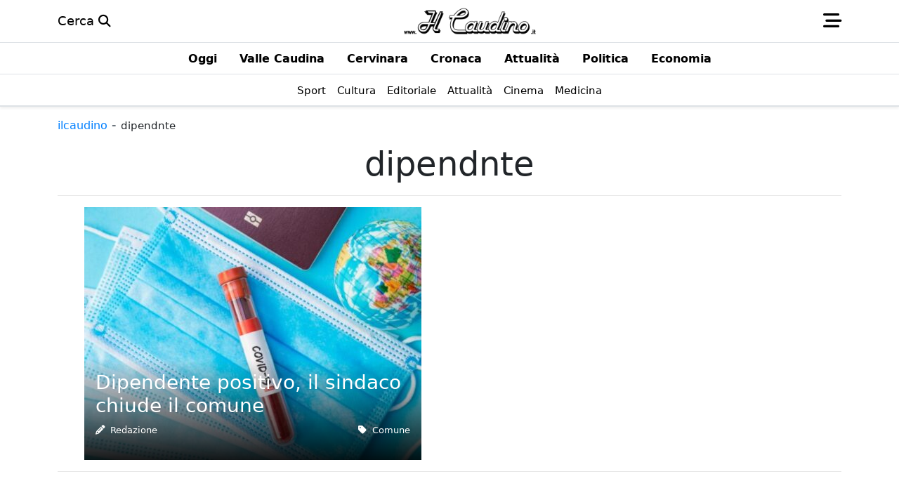

--- FILE ---
content_type: text/html; charset=UTF-8
request_url: https://ilcaudino.it/tag/dipendnte/
body_size: 10793
content:
<!doctype html>
<html lang="it">
<head>
    <meta name="viewport" content="width=device-width, initial-scale=1, shrink-to-fit=no">
    <link rel="profile" href="https://gmpg.org/xfn/11">
    <link rel="icon" href="https://ilcaudino.it/wp-content/uploads/2022/07/favicon-512x-trs.png"/>
    <title>dipendnte</title>
    <meta charset="UTF-8">
	<meta name='robots' content='index, follow, max-image-preview:large, max-snippet:-1, max-video-preview:-1' />

	<!-- This site is optimized with the Yoast SEO plugin v26.7 - https://yoast.com/wordpress/plugins/seo/ -->
	<link rel="canonical" href="https://ilcaudino.it/tag/dipendnte/" />
	<meta property="og:locale" content="it_IT" />
	<meta property="og:type" content="article" />
	<meta property="og:title" content="dipendnte" />
	<meta property="og:url" content="https://ilcaudino.it/tag/dipendnte/" />
	<meta property="og:site_name" content="Il Caudino" />
	<meta name="twitter:card" content="summary_large_image" />
	<script type="application/ld+json" class="yoast-schema-graph">{"@context":"https://schema.org","@graph":[{"@type":"CollectionPage","@id":"https://ilcaudino.it/tag/dipendnte/","url":"https://ilcaudino.it/tag/dipendnte/","name":"dipendnte","isPartOf":{"@id":"https://ilcaudino.it/#website"},"primaryImageOfPage":{"@id":"https://ilcaudino.it/tag/dipendnte/#primaryimage"},"image":{"@id":"https://ilcaudino.it/tag/dipendnte/#primaryimage"},"thumbnailUrl":"https://ilcaudino.it/wp-content/uploads/2020/09/covid-tampone-640x480-1.jpg","breadcrumb":{"@id":"https://ilcaudino.it/tag/dipendnte/#breadcrumb"},"inLanguage":"it-IT"},{"@type":"ImageObject","inLanguage":"it-IT","@id":"https://ilcaudino.it/tag/dipendnte/#primaryimage","url":"https://ilcaudino.it/wp-content/uploads/2020/09/covid-tampone-640x480-1.jpg","contentUrl":"https://ilcaudino.it/wp-content/uploads/2020/09/covid-tampone-640x480-1.jpg","width":480,"height":360,"caption":"3 nuovi positivi a Cervinara, salgono a 18 i contagiati"},{"@type":"BreadcrumbList","@id":"https://ilcaudino.it/tag/dipendnte/#breadcrumb","itemListElement":[{"@type":"ListItem","position":1,"name":"Home","item":"https://ilcaudino.it/"},{"@type":"ListItem","position":2,"name":"dipendnte"}]},{"@type":"WebSite","@id":"https://ilcaudino.it/#website","url":"https://ilcaudino.it/","name":"Il Caudino","description":"L&#039;informazione della Valle Caudina","publisher":{"@id":"https://ilcaudino.it/#organization"},"potentialAction":[{"@type":"SearchAction","target":{"@type":"EntryPoint","urlTemplate":"https://ilcaudino.it/?s={search_term_string}"},"query-input":{"@type":"PropertyValueSpecification","valueRequired":true,"valueName":"search_term_string"}}],"inLanguage":"it-IT"},{"@type":"Organization","@id":"https://ilcaudino.it/#organization","name":"Il Caudino","url":"https://ilcaudino.it/","logo":{"@type":"ImageObject","inLanguage":"it-IT","@id":"https://ilcaudino.it/#/schema/logo/image/","url":"https://ilcaudino.it/wp-content/uploads/2020/07/logo_home_ilcaudino-2.png","contentUrl":"https://ilcaudino.it/wp-content/uploads/2020/07/logo_home_ilcaudino-2.png","width":500,"height":102,"caption":"Il Caudino"},"image":{"@id":"https://ilcaudino.it/#/schema/logo/image/"},"sameAs":["https://it-it.facebook.com/il.caudino/"]}]}</script>
	<!-- / Yoast SEO plugin. -->



<!-- Google Tag Manager -->
			<script>(function(w,d,s,l,i){w[l]=w[l]||[];w[l].push({'gtm.start':
			new Date().getTime(),event:'gtm.js'});var f=d.getElementsByTagName(s)[0],
			j=d.createElement(s),dl=l!='dataLayer'?'&l='+l:'';j.async=true;j.src=
			'https://www.googletagmanager.com/gtm.js?id='+i+dl;f.parentNode.insertBefore(j,f);
			})(window,document,'script','dataLayer','GTM-K7SSGK7');</script>
			<!-- /Google Tag Manager --><style id='wp-img-auto-sizes-contain-inline-css' type='text/css'>
img:is([sizes=auto i],[sizes^="auto," i]){contain-intrinsic-size:3000px 1500px}
/*# sourceURL=wp-img-auto-sizes-contain-inline-css */
</style>
<link rel='preload' as='style' id='smart-adhost-utilities-css' href='https://ilcaudino.it/wp-content/plugins/smart-advertising-manager/resource/css/utilities.min.css' type='text/css' media='' />
<link rel='stylesheet' id='smart-adhost-utilities-css' href='https://ilcaudino.it/wp-content/plugins/smart-advertising-manager/resource/css/utilities.min.css' type='text/css' media='' />
<link rel='preload' as='style' id='smart-bootstrap-css' href='https://ilcaudino.it/wp-content/plugins/smart-bootstrap-manager/resource/css/bootstrap.min.css' type='text/css' media='' />
<link rel='stylesheet' id='smart-bootstrap-css' href='https://ilcaudino.it/wp-content/plugins/smart-bootstrap-manager/resource/css/bootstrap.min.css' type='text/css' media='' />
<link rel='preload' as='style' id='smart-bootstrap-custom-color-css' href='https://ilcaudino.it/wp-content/plugins/smart-bootstrap-manager/resource/css/custom-color.min.css' type='text/css' media='' />
<link rel='stylesheet' id='smart-bootstrap-custom-color-css' href='https://ilcaudino.it/wp-content/plugins/smart-bootstrap-manager/resource/css/custom-color.min.css' type='text/css' media='' />
<link rel='preload' as='style' id='smart-bootstrap-utility-css' href='https://ilcaudino.it/wp-content/plugins/smart-bootstrap-manager/resource/css/utility.min.css' type='text/css' media='' />
<link rel='stylesheet' id='smart-bootstrap-utility-css' href='https://ilcaudino.it/wp-content/plugins/smart-bootstrap-manager/resource/css/utility.min.css' type='text/css' media='' />
<link rel='stylesheet' id='smart-emagazine-compose-css' href='https://ilcaudino.it/wp-content/themes/Smart%20eMagazine/css/compose.min.css' type='text/css' media='all' />
<script type="text/javascript" src="https://ilcaudino.it/wp-includes/js/jquery/jquery.min.js" id="jquery-core-js" data-rocket-defer defer></script>
<script type="text/javascript" src="https://ilcaudino.it/wp-includes/js/jquery/jquery-migrate.min.js" id="jquery-migrate-js" data-rocket-defer defer></script>
<link rel="https://api.w.org/" href="https://ilcaudino.it/wp-json/" /><link rel="alternate" title="JSON" type="application/json" href="https://ilcaudino.it/wp-json/wp/v2/tags/20857" /><link rel="EditURI" type="application/rsd+xml" title="RSD" href="https://ilcaudino.it/xmlrpc.php?rsd" />

<!-- This site is using AdRotate v5.17.2 to display their advertisements - https://ajdg.solutions/ -->
<!-- AdRotate CSS -->
<style type="text/css" media="screen">
	.g { margin:0px; padding:0px; overflow:hidden; line-height:1; zoom:1; }
	.g img { height:auto; }
	.g-col { position:relative; float:left; }
	.g-col:first-child { margin-left: 0; }
	.g-col:last-child { margin-right: 0; }
	.g-17 { margin:10px;  }
	@media only screen and (max-width: 480px) {
		.g-col, .g-dyn, .g-single { width:100%; margin-left:0; margin-right:0; }
	}
</style>
<!-- /AdRotate CSS -->

<script>var pm_tag = 'c3s';var pm_pid = "25898-4dee76f9";</script><script data-minify="1" src="https://ilcaudino.it/wp-content/cache/min/1/js/pub.min.js?ver=1768661324" async></script><!-- This site is using Smart eMagazine Theme v1.0.91 - Developed by Smart eCommerce - https://smartecommerce.it --><!-- This site is using Smart Advertising Manager v1.0.11 - Developed by Smart eCommerce - https://smartecommerce.it -->        <meta name="theme-color" content="#007fff">
        <meta name="msapplication-navbutton-color" content="#007fff">
        <meta name="apple-mobile-web-app-status-bar-style" content="#007fff">        
		<style type="text/css">:root{--bs-primary:#007fff!important;--bs-primary-rgb:0,127,255!important;--bs-primary-drk:#007FFF!important;--bs-primary-drk-rgb:0,25,51!important;--bs-body-line-height: 1.6;--bs-body-font-size: 1.1rem;}.overflow-width-none{scrollbar-width: none !important;}</style><style>.wp-block-gallery.is-cropped .blocks-gallery-item picture{height:100%;width:100%;}</style><link rel="icon" href="https://ilcaudino.it/wp-content/uploads/2022/07/favicon-512x-trs-150x150.png" sizes="32x32" />
<link rel="icon" href="https://ilcaudino.it/wp-content/uploads/2022/07/favicon-512x-trs.png" sizes="192x192" />
<link rel="apple-touch-icon" href="https://ilcaudino.it/wp-content/uploads/2022/07/favicon-512x-trs.png" />
<meta name="msapplication-TileImage" content="https://ilcaudino.it/wp-content/uploads/2022/07/favicon-512x-trs.png" />
<style id='global-styles-inline-css' type='text/css'>
:root{--wp--preset--aspect-ratio--square: 1;--wp--preset--aspect-ratio--4-3: 4/3;--wp--preset--aspect-ratio--3-4: 3/4;--wp--preset--aspect-ratio--3-2: 3/2;--wp--preset--aspect-ratio--2-3: 2/3;--wp--preset--aspect-ratio--16-9: 16/9;--wp--preset--aspect-ratio--9-16: 9/16;--wp--preset--color--black: #000000;--wp--preset--color--cyan-bluish-gray: #abb8c3;--wp--preset--color--white: #ffffff;--wp--preset--color--pale-pink: #f78da7;--wp--preset--color--vivid-red: #cf2e2e;--wp--preset--color--luminous-vivid-orange: #ff6900;--wp--preset--color--luminous-vivid-amber: #fcb900;--wp--preset--color--light-green-cyan: #7bdcb5;--wp--preset--color--vivid-green-cyan: #00d084;--wp--preset--color--pale-cyan-blue: #8ed1fc;--wp--preset--color--vivid-cyan-blue: #0693e3;--wp--preset--color--vivid-purple: #9b51e0;--wp--preset--gradient--vivid-cyan-blue-to-vivid-purple: linear-gradient(135deg,rgb(6,147,227) 0%,rgb(155,81,224) 100%);--wp--preset--gradient--light-green-cyan-to-vivid-green-cyan: linear-gradient(135deg,rgb(122,220,180) 0%,rgb(0,208,130) 100%);--wp--preset--gradient--luminous-vivid-amber-to-luminous-vivid-orange: linear-gradient(135deg,rgb(252,185,0) 0%,rgb(255,105,0) 100%);--wp--preset--gradient--luminous-vivid-orange-to-vivid-red: linear-gradient(135deg,rgb(255,105,0) 0%,rgb(207,46,46) 100%);--wp--preset--gradient--very-light-gray-to-cyan-bluish-gray: linear-gradient(135deg,rgb(238,238,238) 0%,rgb(169,184,195) 100%);--wp--preset--gradient--cool-to-warm-spectrum: linear-gradient(135deg,rgb(74,234,220) 0%,rgb(151,120,209) 20%,rgb(207,42,186) 40%,rgb(238,44,130) 60%,rgb(251,105,98) 80%,rgb(254,248,76) 100%);--wp--preset--gradient--blush-light-purple: linear-gradient(135deg,rgb(255,206,236) 0%,rgb(152,150,240) 100%);--wp--preset--gradient--blush-bordeaux: linear-gradient(135deg,rgb(254,205,165) 0%,rgb(254,45,45) 50%,rgb(107,0,62) 100%);--wp--preset--gradient--luminous-dusk: linear-gradient(135deg,rgb(255,203,112) 0%,rgb(199,81,192) 50%,rgb(65,88,208) 100%);--wp--preset--gradient--pale-ocean: linear-gradient(135deg,rgb(255,245,203) 0%,rgb(182,227,212) 50%,rgb(51,167,181) 100%);--wp--preset--gradient--electric-grass: linear-gradient(135deg,rgb(202,248,128) 0%,rgb(113,206,126) 100%);--wp--preset--gradient--midnight: linear-gradient(135deg,rgb(2,3,129) 0%,rgb(40,116,252) 100%);--wp--preset--font-size--small: 13px;--wp--preset--font-size--medium: 20px;--wp--preset--font-size--large: 36px;--wp--preset--font-size--x-large: 42px;--wp--preset--spacing--20: 0.44rem;--wp--preset--spacing--30: 0.67rem;--wp--preset--spacing--40: 1rem;--wp--preset--spacing--50: 1.5rem;--wp--preset--spacing--60: 2.25rem;--wp--preset--spacing--70: 3.38rem;--wp--preset--spacing--80: 5.06rem;--wp--preset--shadow--natural: 6px 6px 9px rgba(0, 0, 0, 0.2);--wp--preset--shadow--deep: 12px 12px 50px rgba(0, 0, 0, 0.4);--wp--preset--shadow--sharp: 6px 6px 0px rgba(0, 0, 0, 0.2);--wp--preset--shadow--outlined: 6px 6px 0px -3px rgb(255, 255, 255), 6px 6px rgb(0, 0, 0);--wp--preset--shadow--crisp: 6px 6px 0px rgb(0, 0, 0);}:where(.is-layout-flex){gap: 0.5em;}:where(.is-layout-grid){gap: 0.5em;}body .is-layout-flex{display: flex;}.is-layout-flex{flex-wrap: wrap;align-items: center;}.is-layout-flex > :is(*, div){margin: 0;}body .is-layout-grid{display: grid;}.is-layout-grid > :is(*, div){margin: 0;}:where(.wp-block-columns.is-layout-flex){gap: 2em;}:where(.wp-block-columns.is-layout-grid){gap: 2em;}:where(.wp-block-post-template.is-layout-flex){gap: 1.25em;}:where(.wp-block-post-template.is-layout-grid){gap: 1.25em;}.has-black-color{color: var(--wp--preset--color--black) !important;}.has-cyan-bluish-gray-color{color: var(--wp--preset--color--cyan-bluish-gray) !important;}.has-white-color{color: var(--wp--preset--color--white) !important;}.has-pale-pink-color{color: var(--wp--preset--color--pale-pink) !important;}.has-vivid-red-color{color: var(--wp--preset--color--vivid-red) !important;}.has-luminous-vivid-orange-color{color: var(--wp--preset--color--luminous-vivid-orange) !important;}.has-luminous-vivid-amber-color{color: var(--wp--preset--color--luminous-vivid-amber) !important;}.has-light-green-cyan-color{color: var(--wp--preset--color--light-green-cyan) !important;}.has-vivid-green-cyan-color{color: var(--wp--preset--color--vivid-green-cyan) !important;}.has-pale-cyan-blue-color{color: var(--wp--preset--color--pale-cyan-blue) !important;}.has-vivid-cyan-blue-color{color: var(--wp--preset--color--vivid-cyan-blue) !important;}.has-vivid-purple-color{color: var(--wp--preset--color--vivid-purple) !important;}.has-black-background-color{background-color: var(--wp--preset--color--black) !important;}.has-cyan-bluish-gray-background-color{background-color: var(--wp--preset--color--cyan-bluish-gray) !important;}.has-white-background-color{background-color: var(--wp--preset--color--white) !important;}.has-pale-pink-background-color{background-color: var(--wp--preset--color--pale-pink) !important;}.has-vivid-red-background-color{background-color: var(--wp--preset--color--vivid-red) !important;}.has-luminous-vivid-orange-background-color{background-color: var(--wp--preset--color--luminous-vivid-orange) !important;}.has-luminous-vivid-amber-background-color{background-color: var(--wp--preset--color--luminous-vivid-amber) !important;}.has-light-green-cyan-background-color{background-color: var(--wp--preset--color--light-green-cyan) !important;}.has-vivid-green-cyan-background-color{background-color: var(--wp--preset--color--vivid-green-cyan) !important;}.has-pale-cyan-blue-background-color{background-color: var(--wp--preset--color--pale-cyan-blue) !important;}.has-vivid-cyan-blue-background-color{background-color: var(--wp--preset--color--vivid-cyan-blue) !important;}.has-vivid-purple-background-color{background-color: var(--wp--preset--color--vivid-purple) !important;}.has-black-border-color{border-color: var(--wp--preset--color--black) !important;}.has-cyan-bluish-gray-border-color{border-color: var(--wp--preset--color--cyan-bluish-gray) !important;}.has-white-border-color{border-color: var(--wp--preset--color--white) !important;}.has-pale-pink-border-color{border-color: var(--wp--preset--color--pale-pink) !important;}.has-vivid-red-border-color{border-color: var(--wp--preset--color--vivid-red) !important;}.has-luminous-vivid-orange-border-color{border-color: var(--wp--preset--color--luminous-vivid-orange) !important;}.has-luminous-vivid-amber-border-color{border-color: var(--wp--preset--color--luminous-vivid-amber) !important;}.has-light-green-cyan-border-color{border-color: var(--wp--preset--color--light-green-cyan) !important;}.has-vivid-green-cyan-border-color{border-color: var(--wp--preset--color--vivid-green-cyan) !important;}.has-pale-cyan-blue-border-color{border-color: var(--wp--preset--color--pale-cyan-blue) !important;}.has-vivid-cyan-blue-border-color{border-color: var(--wp--preset--color--vivid-cyan-blue) !important;}.has-vivid-purple-border-color{border-color: var(--wp--preset--color--vivid-purple) !important;}.has-vivid-cyan-blue-to-vivid-purple-gradient-background{background: var(--wp--preset--gradient--vivid-cyan-blue-to-vivid-purple) !important;}.has-light-green-cyan-to-vivid-green-cyan-gradient-background{background: var(--wp--preset--gradient--light-green-cyan-to-vivid-green-cyan) !important;}.has-luminous-vivid-amber-to-luminous-vivid-orange-gradient-background{background: var(--wp--preset--gradient--luminous-vivid-amber-to-luminous-vivid-orange) !important;}.has-luminous-vivid-orange-to-vivid-red-gradient-background{background: var(--wp--preset--gradient--luminous-vivid-orange-to-vivid-red) !important;}.has-very-light-gray-to-cyan-bluish-gray-gradient-background{background: var(--wp--preset--gradient--very-light-gray-to-cyan-bluish-gray) !important;}.has-cool-to-warm-spectrum-gradient-background{background: var(--wp--preset--gradient--cool-to-warm-spectrum) !important;}.has-blush-light-purple-gradient-background{background: var(--wp--preset--gradient--blush-light-purple) !important;}.has-blush-bordeaux-gradient-background{background: var(--wp--preset--gradient--blush-bordeaux) !important;}.has-luminous-dusk-gradient-background{background: var(--wp--preset--gradient--luminous-dusk) !important;}.has-pale-ocean-gradient-background{background: var(--wp--preset--gradient--pale-ocean) !important;}.has-electric-grass-gradient-background{background: var(--wp--preset--gradient--electric-grass) !important;}.has-midnight-gradient-background{background: var(--wp--preset--gradient--midnight) !important;}.has-small-font-size{font-size: var(--wp--preset--font-size--small) !important;}.has-medium-font-size{font-size: var(--wp--preset--font-size--medium) !important;}.has-large-font-size{font-size: var(--wp--preset--font-size--large) !important;}.has-x-large-font-size{font-size: var(--wp--preset--font-size--x-large) !important;}
/*# sourceURL=global-styles-inline-css */
</style>
<link rel='stylesheet' id='font-awesome-6.4.2-css' href='https://ilcaudino.it/wp-content/themes/Smart%20eMagazine/css/fontawesome/fontawesome.min.css' type='text/css' media='all' />
<link rel='stylesheet' id='solid-6.4.2-css' href='https://ilcaudino.it/wp-content/themes/Smart%20eMagazine/css/fontawesome/solid.min.css' type='text/css' media='all' />
<link rel='stylesheet' id='brands-6.4.2-css' href='https://ilcaudino.it/wp-content/themes/Smart%20eMagazine/css/fontawesome/brands.min.css' type='text/css' media='all' />
<meta name="generator" content="WP Rocket 3.19.2.1" data-wpr-features="wpr_defer_js wpr_minify_js wpr_image_dimensions wpr_minify_css wpr_preload_links wpr_desktop" /></head>
<body class="archive tag tag-dipendnte tag-20857 wp-theme-SmarteMagazine">	    <header data-rocket-location-hash="44f4f1b512b0c9210bdaecd0fff3fcc2" class="sticky-top bg-white border-bottom">
        <nav class="header-main mx-auto navbar navbar-expand-lg">
            <div data-rocket-location-hash="f9357140ee36883ea6064de5d7279a99" class="container">
            	<!-- Altri-Link -->
				<ul id="menu-link-utili" class="navbar-nav justify-content-center flex-grow-2"><li id="menu-item-215965" class="menu-item menu-item-type-custom menu-item-object-custom menu-item-215965 nav-item"><a href="https://ilcaudino.it/?s=" class="nav-link px-0 pe-2 text-black link">Cerca <i class="fa-solid fa-search"></i></a></li>
</ul>            
            	<!-- Logo-Link -->
				<a 
                href	= "https://ilcaudino.it" 
                title 	= "Homepage" 
                >
                	<img width="500" height="102" 
                    	class 	= "d-block img-fluid m-auto flex-grow-1" 
                        src 	= "https://ilcaudino.it/wp-content/uploads/2020/07/logo_home_ilcaudino-2.png" 
                        alt 	= "Il Caudino" 
                        title 	= "Il Caudino" 
                        style 	= "height:40px;width:200px;" 
                        height 	= "40"
                        width 	= "200"
					>
                </a>
            	<!-- Menu-Link -->
                <a 
                class			= "flex-grow-2 text-black link" 
                data-bs-toggle	= "offcanvas" 
                data-bs-target	= "#offcanvasNavbar" 
                aria-controls	= "offcanvasNavbar"
                >
                <i class="fa-solid fa-bars-staggered fa-xl"></i>
                </a>                
            </div>
        </nav>
    </header>
    <div data-rocket-location-hash="cbeda93a86109172c2e63f2e764b36cb" class="border-bottom border-1 shadow-sm mb-3 bg-white">
		<div data-rocket-location-hash="e971d3c217c663922bce482fc9d610b0" class="border-bottom d-flex border-1 bg-white"><ul id="menu-sezioni" class="nav flex-nowrap justify-content-md-center overflow-auto overflow-width-none mx-auto"><li id="menu-item-215968" class="menu-item menu-item-type-taxonomy menu-item-object-category menu-item-215968 nav-item"><a href="https://ilcaudino.it/featured/" class="nav-link"><span class="text-nowrap text-black link fw-bold h6">Oggi</span></a></li>
<li id="menu-item-202252" class="menu-item menu-item-type-taxonomy menu-item-object-category menu-item-202252 nav-item"><a href="https://ilcaudino.it/valle-caudina/" class="nav-link"><span class="text-nowrap text-black link fw-bold h6">Valle Caudina</span></a></li>
<li id="menu-item-215966" class="menu-item menu-item-type-taxonomy menu-item-object-category menu-item-215966 nav-item"><a href="https://ilcaudino.it/cervinara-2/" class="nav-link"><span class="text-nowrap text-black link fw-bold h6">Cervinara</span></a></li>
<li id="menu-item-63468" class="menu-item menu-item-type-taxonomy menu-item-object-category menu-item-63468 nav-item"><a href="https://ilcaudino.it/cronaca/" class="nav-link"><span class="text-nowrap text-black link fw-bold h6">Cronaca</span></a></li>
<li id="menu-item-63467" class="menu-item menu-item-type-taxonomy menu-item-object-category menu-item-63467 nav-item"><a href="https://ilcaudino.it/attualita1/" class="nav-link"><span class="text-nowrap text-black link fw-bold h6">Attualità</span></a></li>
<li id="menu-item-63469" class="menu-item menu-item-type-taxonomy menu-item-object-category menu-item-63469 nav-item"><a href="https://ilcaudino.it/politica/" class="nav-link"><span class="text-nowrap text-black link fw-bold h6">Politica</span></a></li>
<li id="menu-item-215967" class="menu-item menu-item-type-taxonomy menu-item-object-category menu-item-215967 nav-item"><a href="https://ilcaudino.it/economia/" class="nav-link"><span class="text-nowrap text-black link fw-bold h6">Economia</span></a></li>
</ul></div>        <div data-rocket-location-hash="37269ec2f04518ad2da70558464c4920" class="border-bottom d-flex border-1 bg-white"><ul id="menu-argomenti" class="nav flex-nowrap justify-content-md-center overflow-auto overflow-width-none mx-auto"><li id="menu-item-151" class="menu-item menu-item-type-taxonomy menu-item-object-category menu-item-151 nav-item"><a href="https://ilcaudino.it/sport/" class="nav-link px-2"><span class="text-nowrap text-black link small">Sport</span></a></li>
<li id="menu-item-152" class="menu-item menu-item-type-taxonomy menu-item-object-category menu-item-152 nav-item"><a href="https://ilcaudino.it/cultura/" class="nav-link px-2"><span class="text-nowrap text-black link small">Cultura</span></a></li>
<li id="menu-item-153" class="menu-item menu-item-type-taxonomy menu-item-object-category menu-item-153 nav-item"><a href="https://ilcaudino.it/editoriale/" class="nav-link px-2"><span class="text-nowrap text-black link small">Editoriale</span></a></li>
<li id="menu-item-115622" class="menu-item menu-item-type-taxonomy menu-item-object-category menu-item-115622 nav-item"><a href="https://ilcaudino.it/attualita1/" class="nav-link px-2"><span class="text-nowrap text-black link small">Attualità</span></a></li>
<li id="menu-item-115624" class="menu-item menu-item-type-taxonomy menu-item-object-category menu-item-115624 nav-item"><a href="https://ilcaudino.it/cinema/" class="nav-link px-2"><span class="text-nowrap text-black link small">Cinema</span></a></li>
<li id="menu-item-115625" class="menu-item menu-item-type-taxonomy menu-item-object-category menu-item-115625 nav-item"><a href="https://ilcaudino.it/medicina/" class="nav-link px-2"><span class="text-nowrap text-black link small">Medicina</span></a></li>
</ul></div>    </div>
	  
	<div data-rocket-location-hash="989ba96f5c8cee88dd69202ae8a573b3" class="offcanvas offcanvas-start" tabindex="-1" id="offcanvasNavbar" aria-labelledby="offcanvasNavbarLabel">
        <div data-rocket-location-hash="c2c8dd419dfc80565b4aeab92983bd52" class="offcanvas-header border-bottom mb-2">
            <h5 class="offcanvas-title text-primary fw-bold flex-grow-1" id="offcanvasNavbarLabel">Il Caudino</h5>
            <a 
            class			= "flex-grow-2 text-primary link" 
            data-bs-dismiss = "offcanvas" 
            aria-label		= "Close"
            >
            <i class="fa-solid fa-close fa-2x"></i>
            </a>
        </div>                 
        <div data-rocket-location-hash="bbb07ffb595a3abaff7a1036760c9693" class="offcanvas-body overflow-width-none">
        	<!-- Cerca -->
                <form 
        class	= "search-form mb-3 d-flex justify-content-center align-items-center border border-1" 
        role	= "search" 
        method	= "get" 
        id		= "searchform" 
        action	= "https://ilcaudino.it/"
    >
        <input 
            type 				= "search" 
            class 				= "form-control border-0 m-2" 
            placeholder 		= "Cerca nel sito" 
            aria-label			= "Cerca nel sito" 
            aria-describedby	= "basic-addon2" 
            value				= ""  
            name				= "s" 
            id					= "s"
        >
        <button 
        	class	= "btn btn-primary m-2" 
            type	= "submit"
		>
            <i class="fa-solid fa-search fa-xl"></i>
		</button>
    </form> 
    <hr> 
            <!-- Menu - Primo -->   
			            <!-- Menu - Secondo -->   
			            <!-- Menu - Terzo -->   
			            
            <!-- Menu - Locali -->   
			        </div>
    </div>
    <main data-rocket-location-hash="ea16c85922bfbde71867a537216bab95" class="container site-main overflow-hidden">
    <p class="nodata" id="breadcrumbs"><span><a class="breadcrumbs-link link h6 text-primary text-first-uppercase" href="https://ilcaudino.it/">ilcaudino</a></span><span class="breadcrumbs-separator text-muted"> - </span><span class="breadcrumbs-current small">dipendnte</span></p>    <h1 class="display-5 text-center">dipendnte</h1>
        <p></p> 
    <hr>                  
            <div data-rocket-location-hash="30e0cc16fd58d471a3c9989cc1c6d818" class="open mb-5 overflow-hidden">
			<!-- Item List -->
                        <div data-rocket-location-hash="ea3637baff91d5c27dd5913d564e5543" class="row g-1">
				                    					                        <div class="col-12 col-lg-6 col-xl-6 p-1-">
                            		<div class="position-relative d-table mx-auto ">
			<a href="https://ilcaudino.it/dipendente-positivo-il-sindaco-chiude-il-comune-uid-5/" title="Dipendente positivo, il sindaco chiude il comune">
				<img width="480" height="360" src="https://ilcaudino.it/wp-content/uploads/2020/09/covid-tampone-640x480-1-480x360.jpg" class="img-fluid wp-post-image" alt="3 nuovi positivi a Cervinara, salgono a 18 i contagiati" title="3 nuovi positivi a Cervinara, salgono a 18 i contagiati" decoding="async" fetchpriority="high" />			</a>
			<div class="background">
				<a class="d-block link text-white" href="https://ilcaudino.it/dipendente-positivo-il-sindaco-chiude-il-comune-uid-5/" title="Dipendente positivo, il sindaco chiude il comune">
					<h3>Dipendente positivo, il sindaco chiude il comune</h3>
				</a>
                <div class="d-flex justify-content-between align-items-center small">   
                    <p class="nav-item text-white small"><i class="fa-solid fa-pencil"></i>&nbsp;
                        <a href="https://ilcaudino.it/author/peppino-vaccariello-2-2-2-2/" class="link text-white">
                            Redazione                        </a>
						                        
                    </p>
                    <p class="nav-item text-white small">
                        <i class="fa-solid fa-tag"></i>&nbsp;
                            <a href="https://ilcaudino.it/tag/comune/" class="text-first-capitalize link text-white">
                                Comune                            </a>
                                            </p>
                </div>
			</div>
		</div>
	                        </div>
                         
                                                                    </div>
            <hr>
        </div>
	    <p>Tutte le notizie di <span class="h4 text-primary"><strong>dipendnte</strong></span></p><hr>    <div data-rocket-location-hash="fbef79bff5c4e1958e7a956f6ebbfa64" class="row">
    	            <div data-rocket-location-hash="41d64ac805973c11bf9b41e6372307cb" class="col-12 col-md-6 col-xl-4 my-1">  
                <div class="row d-flex justify-content-center align-items-center mb-2">
                    <div class="col-4">
                        <img width="426" height="240" src="https://ilcaudino.it/wp-content/uploads/2020/09/covid-tampone-640x480-1-426x240.jpg" class="img-fluid mx-auto d-block mb-lg-1 wp-post-image" alt="" title="" decoding="async" />                    </div>
                    <div class="col-8">
                        <a class="d-block h6 link text-black" href="https://ilcaudino.it/dipendente-positivo-il-sindaco-chiude-il-comune-uid-5/" title="Dipendente positivo, il sindaco chiude il comune">Dipendente positivo, il sindaco chiude il comune</a>
                    </div>
                </div>
                <div class="row">
                    <div class="col-12">
                        <div class="d-flex justify-content-between align-items-center small">
                            <ul class="nav align-items-center">
                                <li class="nav-item text-muted small me-2">di <a href="https://ilcaudino.it/author/peppino-vaccariello-2-2-2-2/" class="link">Redazione</a></li>
                                <li class="nav-item text-muted small">2 Settembre 2020</li>
                            </ul>
							<a href="https://ilcaudino.it/tag/comune/" class="d-block small text-first-capitalize text-primary link">Comune</a>                        </div>
                    </div>
                </div>
                <hr>
            </div>
                            
    </div>  
	    <div data-rocket-location-hash="3fccca94976f46ed686b77a0b08ecc7a" class="px-4 mb-1"></div></main>
<footer data-rocket-location-hash="36222fbfa4c75c61dca68c03d5be2c4f" class="bg-white">
	<div data-rocket-location-hash="dfff9fcfde198eba8f9bd9c761936c18" class="border-top pt-3 mt-3"><div data-rocket-location-hash="d41813fee4980beb3a7eacb7c0b429fa" class="container">
        <div class="row">
            <!-- Footer Widget -->
            <div class="col-sm-3 col-md-2 col-lg-2">
                <p class="h6">Naviga</p>
                <ul id="menu-naviga" class="nav justify-content-start flex-column"><li id="menu-item-215970" class="menu-item menu-item-type-taxonomy menu-item-object-post_tag menu-item-215970 nav-item nav-item"><a href="https://ilcaudino.it/tag/in-evidenza/" class="nav-link nav-link link text-muted p-0 ps-0 pe-1"><span class="small">In evidenza</span></a></li>
<li id="menu-item-215971" class="menu-item menu-item-type-taxonomy menu-item-object-post_tag menu-item-215971 nav-item nav-item"><a href="https://ilcaudino.it/tag/notizie/" class="nav-link nav-link link text-muted p-0 ps-0 pe-1"><span class="small">Notizie</span></a></li>
<li id="menu-item-215972" class="menu-item menu-item-type-taxonomy menu-item-object-post_tag menu-item-215972 nav-item nav-item"><a href="https://ilcaudino.it/tag/montesarchio/" class="nav-link nav-link link text-muted p-0 ps-0 pe-1"><span class="small">Montesarchio</span></a></li>
</ul>                <hr class="d-sm-none">
            </div>  
            <!-- Footer Widget -->
            <div class="col-sm-3 col-md-2 col-lg-2">
                <p class="h6">Contatti</p>
                <ul id="menu-footer" class="nav justify-content-start flex-column"><li id="menu-item-4712" class="menu-item menu-item-type-post_type menu-item-object-page menu-item-4712 nav-item nav-item"><a href="https://ilcaudino.it/contatti/" class="nav-link nav-link link text-muted p-0 ps-0 pe-1"><span class="small">Contatti</span></a></li>
<li id="menu-item-4711" class="menu-item menu-item-type-post_type menu-item-object-page menu-item-4711 nav-item nav-item"><a href="https://ilcaudino.it/chi-siamo/" class="nav-link nav-link link text-muted p-0 ps-0 pe-1"><span class="small">Chi siamo</span></a></li>
<li id="menu-item-215969" class="menu-item menu-item-type-post_type menu-item-object-page menu-item-privacy-policy menu-item-215969 nav-item nav-item"><a rel="privacy-policy" href="https://ilcaudino.it/privacy-policy/" class="nav-link nav-link link text-muted p-0 ps-0 pe-1"><span class="small">Privacy Policy</span></a></li>
</ul>                <hr class="d-sm-none">
            </div>          
            <!-- Footer Widget -->
            <div class="col-sm-3 col-md-2 col-lg-2">
            	                <p class="h6">Social</p>
                <ul class="nav">
                	                    <li class="nav-item h6">
                        <a class="nav-link d-flex text-facebook px-0" rel = "noreferrer noopener" href="https://www.facebook.com/il.caudino/">
                            <i class="fab fa-facebook-square fa-2x me-2 text-facebook"></i><span class="d-none my-auto link">Facebook</span>
                        </a>
                    </li>
                                                            <li class="nav-item">
                        <a class="nav-link d-flex text-twitter px-0" rel = "noreferrer noopener" href="https://twitter.com/ilcaudino">
                            <i class="fab fa-twitter-square fa-2x me-2 text-twitter"></i><span class="d-none my-auto link">Twitter</span>
                        </a>
                    </li>
                                                                                                </ul>
                <hr class="d-sm-none">
                            </div>
            <!-- Footer Widget -->
            <div class="col-sm-3 col-md-6 col-lg-6 text-start text-md-end">
                <p class="h5">Il Caudino</p>
                                    <div class="mb-4 mt-4">
                        <h6 class="mb-0">Sede</h6>
                        <div class="mb-1 small">Cervinara - Traversa Finelli, n. 4</div>
                    </div>
                                 
                    <div class="mb-4">
                        <h6 class="mb-0">Registrazione e Copyright</h6>
                        <div class="mb-1 small">Iscritta al Tribunale di Napoli con autorizzazione n. 3 del 23 febbraio 2022.</div>
                    </div>
                                                    <div class="mb-4">
                        <h6 class="mb-0">Editore</h6>
                        <div class="mb-1 small">Testata giornalistica quotidiana di Giuseppe Vaccariello</div>
                    </div>
                        
            </div>              
        </div>
    </div></div>
        <div data-rocket-location-hash="299e09113838bf969e0de296215378bd" class="bg-light border-top">
    	<div class="container">
        	<div class="row"><div class="col-12 small text-center text-muted">
            	<a class="link text-muted small" href="#" onclick="if(window.__lxG__consent__!==undefined&&window.__lxG__consent__.getState()!==null){window.__lxG__consent__.showConsent()} else {alert('This function only for users from European Economic Area (EEA)')}; return false">Modifica il consenso GPDR</a>            </div></div>
        </div>
    </div>
	      
</footer>
<script type="speculationrules">
{"prefetch":[{"source":"document","where":{"and":[{"href_matches":"/*"},{"not":{"href_matches":["/wp-*.php","/wp-admin/*","/wp-content/uploads/*","/wp-content/*","/wp-content/plugins/*","/wp-content/themes/Smart%20eMagazine/*","/*\\?(.+)"]}},{"not":{"selector_matches":"a[rel~=\"nofollow\"]"}},{"not":{"selector_matches":".no-prefetch, .no-prefetch a"}}]},"eagerness":"conservative"}]}
</script>
<!-- Google Tag Manager (noscript) -->
			<noscript><iframe src='https://www.googletagmanager.com/ns.html?id=GTM-K7SSGK7' height='0' width='0' style='display:none;visibility:hidden'></iframe></noscript>
			<!-- /Google Tag Manager (noscript) --><script type="text/javascript" src="https://ilcaudino.it/wp-content/plugins/smart-bootstrap-manager/resource/js/bootstrap.min.js" id="smart-bootstrap-js" data-rocket-defer defer></script>
<script type="text/javascript" id="sem-tax-loadmore-js-extra">
/* <![CDATA[ */
var sem_tax_loadmore_params = {"ajaxurl":"https://ilcaudino.it/wp-admin/admin-ajax.php","objectid":"20857","taxonomy":"post_tag"};
//# sourceURL=sem-tax-loadmore-js-extra
/* ]]> */
</script>
<script type="text/javascript" src="https://ilcaudino.it/wp-content/plugins/smart-seo-dots/resource/js/sem_tax_loadmore.min.js" id="sem-tax-loadmore-js" data-rocket-defer defer></script>
<script type="text/javascript" id="rocket-browser-checker-js-after">
/* <![CDATA[ */
"use strict";var _createClass=function(){function defineProperties(target,props){for(var i=0;i<props.length;i++){var descriptor=props[i];descriptor.enumerable=descriptor.enumerable||!1,descriptor.configurable=!0,"value"in descriptor&&(descriptor.writable=!0),Object.defineProperty(target,descriptor.key,descriptor)}}return function(Constructor,protoProps,staticProps){return protoProps&&defineProperties(Constructor.prototype,protoProps),staticProps&&defineProperties(Constructor,staticProps),Constructor}}();function _classCallCheck(instance,Constructor){if(!(instance instanceof Constructor))throw new TypeError("Cannot call a class as a function")}var RocketBrowserCompatibilityChecker=function(){function RocketBrowserCompatibilityChecker(options){_classCallCheck(this,RocketBrowserCompatibilityChecker),this.passiveSupported=!1,this._checkPassiveOption(this),this.options=!!this.passiveSupported&&options}return _createClass(RocketBrowserCompatibilityChecker,[{key:"_checkPassiveOption",value:function(self){try{var options={get passive(){return!(self.passiveSupported=!0)}};window.addEventListener("test",null,options),window.removeEventListener("test",null,options)}catch(err){self.passiveSupported=!1}}},{key:"initRequestIdleCallback",value:function(){!1 in window&&(window.requestIdleCallback=function(cb){var start=Date.now();return setTimeout(function(){cb({didTimeout:!1,timeRemaining:function(){return Math.max(0,50-(Date.now()-start))}})},1)}),!1 in window&&(window.cancelIdleCallback=function(id){return clearTimeout(id)})}},{key:"isDataSaverModeOn",value:function(){return"connection"in navigator&&!0===navigator.connection.saveData}},{key:"supportsLinkPrefetch",value:function(){var elem=document.createElement("link");return elem.relList&&elem.relList.supports&&elem.relList.supports("prefetch")&&window.IntersectionObserver&&"isIntersecting"in IntersectionObserverEntry.prototype}},{key:"isSlowConnection",value:function(){return"connection"in navigator&&"effectiveType"in navigator.connection&&("2g"===navigator.connection.effectiveType||"slow-2g"===navigator.connection.effectiveType)}}]),RocketBrowserCompatibilityChecker}();
//# sourceURL=rocket-browser-checker-js-after
/* ]]> */
</script>
<script type="text/javascript" id="rocket-preload-links-js-extra">
/* <![CDATA[ */
var RocketPreloadLinksConfig = {"excludeUris":"/ilcapage/|/(?:.+/)?feed(?:/(?:.+/?)?)?$|/(?:.+/)?embed/|/(index.php/)?(.*)wp-json(/.*|$)|/refer/|/go/|/recommend/|/recommends/","usesTrailingSlash":"1","imageExt":"jpg|jpeg|gif|png|tiff|bmp|webp|avif|pdf|doc|docx|xls|xlsx|php","fileExt":"jpg|jpeg|gif|png|tiff|bmp|webp|avif|pdf|doc|docx|xls|xlsx|php|html|htm","siteUrl":"https://ilcaudino.it","onHoverDelay":"100","rateThrottle":"3"};
//# sourceURL=rocket-preload-links-js-extra
/* ]]> */
</script>
<script type="text/javascript" id="rocket-preload-links-js-after">
/* <![CDATA[ */
(function() {
"use strict";var r="function"==typeof Symbol&&"symbol"==typeof Symbol.iterator?function(e){return typeof e}:function(e){return e&&"function"==typeof Symbol&&e.constructor===Symbol&&e!==Symbol.prototype?"symbol":typeof e},e=function(){function i(e,t){for(var n=0;n<t.length;n++){var i=t[n];i.enumerable=i.enumerable||!1,i.configurable=!0,"value"in i&&(i.writable=!0),Object.defineProperty(e,i.key,i)}}return function(e,t,n){return t&&i(e.prototype,t),n&&i(e,n),e}}();function i(e,t){if(!(e instanceof t))throw new TypeError("Cannot call a class as a function")}var t=function(){function n(e,t){i(this,n),this.browser=e,this.config=t,this.options=this.browser.options,this.prefetched=new Set,this.eventTime=null,this.threshold=1111,this.numOnHover=0}return e(n,[{key:"init",value:function(){!this.browser.supportsLinkPrefetch()||this.browser.isDataSaverModeOn()||this.browser.isSlowConnection()||(this.regex={excludeUris:RegExp(this.config.excludeUris,"i"),images:RegExp(".("+this.config.imageExt+")$","i"),fileExt:RegExp(".("+this.config.fileExt+")$","i")},this._initListeners(this))}},{key:"_initListeners",value:function(e){-1<this.config.onHoverDelay&&document.addEventListener("mouseover",e.listener.bind(e),e.listenerOptions),document.addEventListener("mousedown",e.listener.bind(e),e.listenerOptions),document.addEventListener("touchstart",e.listener.bind(e),e.listenerOptions)}},{key:"listener",value:function(e){var t=e.target.closest("a"),n=this._prepareUrl(t);if(null!==n)switch(e.type){case"mousedown":case"touchstart":this._addPrefetchLink(n);break;case"mouseover":this._earlyPrefetch(t,n,"mouseout")}}},{key:"_earlyPrefetch",value:function(t,e,n){var i=this,r=setTimeout(function(){if(r=null,0===i.numOnHover)setTimeout(function(){return i.numOnHover=0},1e3);else if(i.numOnHover>i.config.rateThrottle)return;i.numOnHover++,i._addPrefetchLink(e)},this.config.onHoverDelay);t.addEventListener(n,function e(){t.removeEventListener(n,e,{passive:!0}),null!==r&&(clearTimeout(r),r=null)},{passive:!0})}},{key:"_addPrefetchLink",value:function(i){return this.prefetched.add(i.href),new Promise(function(e,t){var n=document.createElement("link");n.rel="prefetch",n.href=i.href,n.onload=e,n.onerror=t,document.head.appendChild(n)}).catch(function(){})}},{key:"_prepareUrl",value:function(e){if(null===e||"object"!==(void 0===e?"undefined":r(e))||!1 in e||-1===["http:","https:"].indexOf(e.protocol))return null;var t=e.href.substring(0,this.config.siteUrl.length),n=this._getPathname(e.href,t),i={original:e.href,protocol:e.protocol,origin:t,pathname:n,href:t+n};return this._isLinkOk(i)?i:null}},{key:"_getPathname",value:function(e,t){var n=t?e.substring(this.config.siteUrl.length):e;return n.startsWith("/")||(n="/"+n),this._shouldAddTrailingSlash(n)?n+"/":n}},{key:"_shouldAddTrailingSlash",value:function(e){return this.config.usesTrailingSlash&&!e.endsWith("/")&&!this.regex.fileExt.test(e)}},{key:"_isLinkOk",value:function(e){return null!==e&&"object"===(void 0===e?"undefined":r(e))&&(!this.prefetched.has(e.href)&&e.origin===this.config.siteUrl&&-1===e.href.indexOf("?")&&-1===e.href.indexOf("#")&&!this.regex.excludeUris.test(e.href)&&!this.regex.images.test(e.href))}}],[{key:"run",value:function(){"undefined"!=typeof RocketPreloadLinksConfig&&new n(new RocketBrowserCompatibilityChecker({capture:!0,passive:!0}),RocketPreloadLinksConfig).init()}}]),n}();t.run();
}());

//# sourceURL=rocket-preload-links-js-after
/* ]]> */
</script>
<script>var rocket_beacon_data = {"ajax_url":"https:\/\/ilcaudino.it\/wp-admin\/admin-ajax.php","nonce":"9b5e7b9b39","url":"https:\/\/ilcaudino.it\/tag\/dipendnte","is_mobile":false,"width_threshold":1600,"height_threshold":700,"delay":500,"debug":null,"status":{"atf":true,"lrc":true,"preconnect_external_domain":true},"elements":"img, video, picture, p, main, div, li, svg, section, header, span","lrc_threshold":1800,"preconnect_external_domain_elements":["link","script","iframe"],"preconnect_external_domain_exclusions":["static.cloudflareinsights.com","rel=\"profile\"","rel=\"preconnect\"","rel=\"dns-prefetch\"","rel=\"icon\""]}</script><script data-name="wpr-wpr-beacon" src='https://ilcaudino.it/wp-content/plugins/wp-rocket/assets/js/wpr-beacon.min.js' async></script><script defer src="https://static.cloudflareinsights.com/beacon.min.js/vcd15cbe7772f49c399c6a5babf22c1241717689176015" integrity="sha512-ZpsOmlRQV6y907TI0dKBHq9Md29nnaEIPlkf84rnaERnq6zvWvPUqr2ft8M1aS28oN72PdrCzSjY4U6VaAw1EQ==" data-cf-beacon='{"version":"2024.11.0","token":"a2d737fae4b74b61891326541ca039a7","r":1,"server_timing":{"name":{"cfCacheStatus":true,"cfEdge":true,"cfExtPri":true,"cfL4":true,"cfOrigin":true,"cfSpeedBrain":true},"location_startswith":null}}' crossorigin="anonymous"></script>
</body></html>
<!-- This website is like a Rocket, isn't it? Performance optimized by WP Rocket. Learn more: https://wp-rocket.me -->